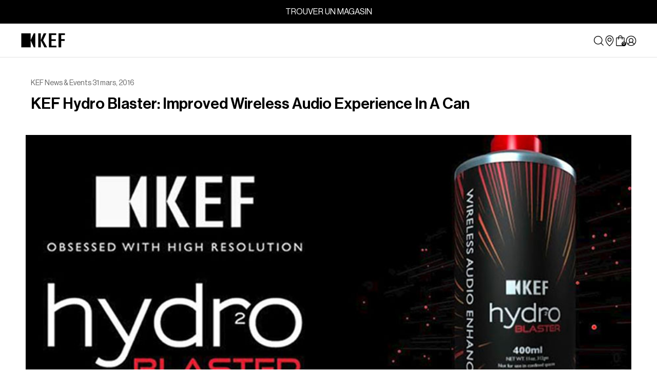

--- FILE ---
content_type: text/html; charset=utf-8
request_url: https://ca.kef.com/apps/reviews/articles?url=https:/ca.kef.com/fr/blogs/news/kef-hydro-blaster-improved-wireless-audio-experience-in-a-can
body_size: 231
content:
[  { "@context":"http://schema.org", "@type":"BlogPosting", "@id": "https://ca.kef.com/blogs/news/kef-hydro-blaster-improved-wireless-audio-experience-in-a-can#article_sp_schemaplus",   "author":   { "@type": "Person",   "name": "KEF US",  "description": null, "email": null,      "url": "https:\/\/ca.kef.com\/search?type=article\u0026q=KEF+US"  }  ,   "creator":   { "@type": "Person",   "name": "KEF US",  "description": null, "email": null,      "url": "https:\/\/ca.kef.com\/search?type=article\u0026q=KEF+US"  }  ,  "articleBody": "", "comment": [  ], "commentCount": " 0", "dateCreated":"2022-10-19T03:11:07Z", "dateModified":"2022-10-19T22:14:18Z", "datePublished":"2016-03-31T11:00:00Z",  "description":"KEF's Hydro-Blaster: Audiophile In A Can ",  "headline":"KEF Hydro Blaster: Improved Wireless Audio Experience In A Can",  "image": { "@type":"ImageObject", "width":"950", "height":"500",  "url":"https://ca.kef.com/cdn/shop/articles/c964046053c77bd12e2f41b859216504.jpg?v=1666163472&width=500"  },  "keywords": [  "KEF News \u0026 Events"   ], "mainEntityOfPage": { "@type": "WebPage", "@id": "https://ca.kef.com/blogs/news/kef-hydro-blaster-improved-wireless-audio-experience-in-a-can#webpage_sp_schemaplus" }, "publisher": { "@type": "Organization",  "logo": { "@type": "ImageObject", "name": "KEF CA Logo Schema by SchemaPlus",  "url": "https://ca.kef.com/cdn/shop/files/KEF_blk_Logo_80_256x256_f35318bc-7a21-4044-8d7e-1cfde3f68058.webp?v=1657077034&width=100"  },  "name": "KEF CA" },   "thumbnailUrl": "https://ca.kef.com/cdn/shop/articles/c964046053c77bd12e2f41b859216504.jpg?v=1666163472&width=200",   "url":"https://ca.kef.com/fr/blogs/news/kef-hydro-blaster-improved-wireless-audio-experience-in-a-can" }      ,{ "@context": "http://schema.org", "@type": "BreadcrumbList", "name": "KEF CA Breadcrumbs Schema by SchemaPlus", "itemListElement": [ { "@type": "ListItem", "position": 1, "item": { "@id": "https://ca.kef.com/blogs/news", "name": "News" } }, { "@type": "ListItem", "position": 2, "item": { "@id": "https://ca.kef.com/blogs/news/kef-hydro-blaster-improved-wireless-audio-experience-in-a-can", "name": "KEF Hydro Blaster: Improved Wireless Audio Experience In A Can" } } ] }  ]

--- FILE ---
content_type: text/css
request_url: https://ca.kef.com/cdn/shop/t/30/assets/article.css?v=144092345816120580901732505610
body_size: -542
content:
#shopify-section-article-content,.kef-article-header{padding-top:40px;padding-bottom:40px}.kef-article-header .article-meta{color:#666;font-size:14px;line-height:20px;margin:0 0 10px}.kef-article-header .article-meta:last-child{margin-bottom:0}.kef-article-header .estimated-read-time{font-size:14px;line-height:20px}
/*# sourceMappingURL=/cdn/shop/t/30/assets/article.css.map?v=144092345816120580901732505610 */


--- FILE ---
content_type: text/css
request_url: https://ca.kef.com/cdn/shop/t/30/assets/article-partnership.css?v=169237592858855205601732505617
body_size: -37
content:
body.article-blog-partnership .kef-article-header{padding:40px 20px}body.article-blog-partnership .kef-article-header>div{display:flex;flex-direction:column;gap:10px;padding:0}body.article-blog-partnership .breadcrumbs>div{padding:0!important}body.article-blog-partnership .breadcrumbs a,body.article-blog-partnership .breadcrumbs span{font-size:14px;line-height:22px;font-weight:400;color:#969696}body.article-blog-partnership .breadcrumbs a+a:after,body.article-blog-partnership .breadcrumbs a+span:after{border-top-color:#969696;border-left-color:#969696;top:8px!important}body.article-blog-partnership .breadcrumbs a:hover,body.article-blog-partnership .breadcrumbs span{color:#363636}body.article-blog-partnership h1{font-size:28px;line-height:34px;font-weight:600;color:#000;margin:0}body.article-blog-partnership .blog__meta>a{font-size:14px;line-height:22px;font-weight:400;color:#666}body.article-blog-partnership .blog__meta>a:hover{color:#000}.article-wrapper{padding:0 20px;line-height:1.5;color:#333}@media (min-width: 768px) and (max-width: 991px){.article-wrapper .show-dt,.article-wrapper .show-mb{display:none!important}}@media (min-width: 992px){.article-wrapper .show-tb,.article-wrapper .show-mb{display:none!important}}.article-container{max-width:1180px;margin-left:auto;margin-right:auto}.article-related-articles{margin:0 0 80px}.article-related-articles h2{font-size:28px;line-height:34px;font-weight:600;color:#1f1e1e}.article-related-articles-container{display:flex;gap:8px}.article-related-articles .blog-article{flex:0 0 50%}.article-related-articles .post-partnership-title{display:block}@media (max-width: 1023px){.article-related-articles{margin:0 0 60px}.article-related-articles h2{font-size:24px;line-height:32px}.article-related-articles .post-partnership-excerpt{display:none}}@media (max-width: 767px){.article-related-articles{margin:0 0 40px}.article-related-articles h2{font-size:21px;line-height:29px}}@media (max-width: 575px){.article-related-articles-container{gap:40px;flex-direction:column}.article-related-articles .blog-article{flex:0 0 100%}}@media (min-width: 1024px){.article-related-articles .post-partnership{grid-template-columns:50% 50%;grid-template-areas:"img text";transition:all .8s;height:100%}.article-related-articles .post-partnership:hover{grid-template-columns:33.33% 66.67%}.article-related-articles .post-partnership:hover .post-partnership-content{border-right-color:#e2e2e2}.article-related-articles .post-partnership:hover .post-partnership-excerpt{display:block}.article-related-articles .post-partnership:hover .post-partnership-cta{margin-top:14px;opacity:1;max-height:50px;pointer-events:all}.article-related-articles .post-partnership-img{grid-area:img;height:100%}.article-related-articles .post-partnership-img a{height:205px}.article-related-articles .post-partnership-content{grid-area:text;padding:14px 20px;margin-top:0}.article-related-articles .post-partnership-content-text{gap:8px}.article-related-articles .post-partnership-excerpt{max-height:100%;opacity:1;display:-webkit-box;-webkit-line-clamp:5;-webkit-box-orient:vertical;overflow:hidden}.article-related-articles .post-partnership-cta{transition:all .8s;opacity:0;max-height:0;pointer-events:none}}
/*# sourceMappingURL=/cdn/shop/t/30/assets/article-partnership.css.map?v=169237592858855205601732505617 */


--- FILE ---
content_type: text/css
request_url: https://ca.kef.com/cdn/shop/t/30/assets/article-partnership-card.css?v=60452800520291282131732505610
body_size: -252
content:
.post-partnership{display:grid;grid-template-areas:"here"}.post-partnership-img{grid-area:here;height:205px;transition:all .8s}.post-partnership-img a{display:block;height:100%}.post-partnership-img img{display:block;width:100%;height:100%;object-fit:cover;object-position:center}.post-partnership-content{grid-area:here;border:1px solid transparent;transition:all .8s;position:relative;z-index:1;margin-top:213px;background:#fff}.post-partnership-content-text{display:flex;flex-direction:column;gap:4px}.post-partnership-tags{transition:all .3s}.article-tag-item a{font-size:14px;line-height:1.5;color:#666}.post-partnership-title{transition:all .3s;display:-webkit-box;-webkit-line-clamp:2;-webkit-box-orient:vertical;overflow:hidden}.post-partnership-title h3{font-size:18px;line-height:1.5;font-weight:600}.post-partnership-title a{color:#000;text-decoration:none}.post-partnership-excerpt{font-size:14px;line-height:1.5;color:#666;transition:all .8s;opacity:0;display:-webkit-box;-webkit-line-clamp:5;-webkit-box-orient:vertical;overflow:hidden;pointer-events:none}.post-partnership-cta{margin:0;transition:all .8s;opacity:0;pointer-events:none}@media (max-width: 1023px){.post-partnership-title{-webkit-line-clamp:1}}@media (max-width: 575px){.post-partnership{display:flex;flex-direction:column;gap:8px}.post-partnership-img{height:214px}.post-partnership-title{display:block}.post-partnership-content{margin-top:0}}@media (min-width: 576px){.post-partnership-hover .post-partnership-cta{margin:14px 0 0}.post-partnership-hover:hover .post-partnership-content{border-left-color:#e2e2e2;padding:14px;margin:0;background:#fff}.post-partnership-hover:hover .post-partnership-excerpt,.post-partnership-hover:hover .post-partnership-cta{opacity:1;pointer-events:all}}
/*# sourceMappingURL=/cdn/shop/t/30/assets/article-partnership-card.css.map?v=60452800520291282131732505610 */


--- FILE ---
content_type: text/css
request_url: https://tags.srv.stackadapt.com/sa.css
body_size: -11
content:
:root {
    --sa-uid: '0-c1e6333b-afe9-51c1-4555-85776c9f0142';
}

--- FILE ---
content_type: text/javascript
request_url: https://ca.kef.com/cdn/shop/t/30/assets/minicart-v3.js?v=104279305118148574901748499985
body_size: 369
content:
var minicart_v3={texts:general.decodeLocale(window.kef.minicart.texts),init:()=>{if(window.kef.minicart.enable==!1)return;const header_el=$(".shopify-section-header-v3"),minicart_el=$(".shopify-section-minicart-v3"),body=$("body");header_el.on("click",".header-action-cart",function(e){}),minicart_el.on("click",".minicart-btn-close",function(){minicart_v3.close()}),body.on("click",function(e){e.target.nodeName=="BODY"&&$(e.target).hasClass("minicart-active")&&(minicart_v3.close(),e.preventDefault())}).on("click",".minicart-item-remove",function(e){e.preventDefault();var item=$(this).parents(".minicart-item"),data={};data.id=item.attr("data-id"),data.quantity=0,item.fadeOut("slow",function(){item.remove()}),cart_fn.change(data).done(function(cart){minicart_v3.updateTitle(cart,"remove"),$(".shopify-section-minicart-v3").trigger({type:"remove_from_cart",datalayer:item.attr("data-datalayer"),cart})})})},open:()=>{window.kef.minicart.enable!=!1&&($(".minicart").addClass("active"),global_fn.overlay.set("add","minicart-active"),$(document).trigger({type:"minicart_open"}))},close:()=>{window.kef.minicart.enable!=!1&&($(".minicart").removeClass("active"),global_fn.overlay.set("remove","minicart-active"),$(document).trigger({type:"minicart_close"}))},update:cart=>{var cart_item_count_total=cart.item_count;if($(".minicart-disclaimer-items .minicart-disclaimer-text").html(""),$(".header-icon-cart-total-items").html(cart_item_count_total),cart_item_count_total>0){$(".minicart-container").addClass("has-items").scrollTop(0);for(var cart_item_txts=[],cart_disclaimer_txts=[],hb_tpl=$("#minicart-item-hb"),i=0;i<cart.items.length;i++){var cart_item=cart.items[i];cart_item.final_line_price_display=Shopify.formatMoney(cart_item.final_line_price,window.money_format);var tpl=Handlebars.compile(hb_tpl.html());cart_item_txts.push(tpl({item:cart_item,texts:minicart_v3.texts,close_button:window.kef.minicart.close_button})),cart_item.properties!=null&&cart_item.properties.hasOwnProperty("note")&&cart_item.properties.note!=""&&cart_disclaimer_txts.push(cart_item.properties.note.replace("This product",cart_item.product_title))}cart_item_txts.length>0&&$(".minicart-items").html(cart_item_txts.join("")),cart_disclaimer_txts.length>0&&($(".minicart-disclaimer-items .minicart-disclaimer-text").html(`
          ${window.kef.minicart.please_note_that}<br>
          ${cart_disclaimer_txts.join("<br>")}
        `),$(".minicart-disclaimer-items").removeClass("hide")),$(".minicart-disclaimer-default").removeClass("hide"),$(".minicart-quicklinks").addClass("hide"),$(".minicart-payment-gateway").removeClass("hide"),$(".minicart-footer").removeClass("hide"),$(".minicart-product-recommendation").removeClass("hide")}else $(".minicart-container").removeClass("has-items"),$(".minicart-items").html("").empty(),$(".minicart-disclaimer-items").addClass("hide"),$(".minicart-disclaimer-default").addClass("hide"),$(".minicart-quicklinks").removeClass("hide"),$(".minicart-payment-gateway").addClass("hide"),$(".minicart-footer").addClass("hide"),$(".minicart-product-recommendation").addClass("hide");$(document).trigger({type:"minicart_update"})},updateTitle:(cart,action="")=>{var cart_item_count_total=cart.item_count,minicart_title_text="",minicart_title_count="";action=="add"?minicart_title_text=minicart_v3.texts.titles.add_to_cart_title:cart_item_count_total==0?minicart_title_text=minicart_v3.texts.titles.empty_cart_title:(minicart_title_text=minicart_v3.texts.titles.default_title,cart_item_count_total==0?minicart_title_count=`${cart_item_count_total} ${minicart_v3.texts.item_count.zero}`:cart_item_count_total==1?minicart_title_count=`${cart_item_count_total} ${minicart_v3.texts.item_count.one}`:minicart_title_count=`${cart_item_count_total} ${minicart_v3.texts.item_count.other}`),$(".minicart-title-text").html(minicart_title_text),$(".minicart-count").html(minicart_title_count)},showError:msg=>{$(".minicart-error-message").html(msg),setTimeout(minicart_v3.clearError,8e3)},clearError:()=>{$(".minicart-error-message").html("")}};$(function(){minicart_v3.init()});
//# sourceMappingURL=/cdn/shop/t/30/assets/minicart-v3.js.map?v=104279305118148574901748499985


--- FILE ---
content_type: text/javascript
request_url: https://ca.kef.com/cdn/shop/t/30/assets/theme-v3.js?v=123493746816115621091762737748
body_size: 10912
content:
const theme_menu={els:[],data:{},init:()=>{if(theme_menu.els=$("div[data-theme-menu-id]"),theme_menu.els.length==0)return;let menu_data=!1,menu_flag=!1;typeof Storage<"u"&&(menu_data=localStorage.getItem("theme-menu")||!1,menu_flag=localStorage.getItem(window.kef.theme_menu.data_url)||!1),menu_data=!1,menu_flag=!1,menu_flag!==!1&&menu_data!==!1?(theme_menu.data=JSON.parse(menu_data),theme_menu.initEl()):(localStorage.removeItem("theme-menu"),$.ajax({url:window.kef.theme_menu.data_url}).done((data,status,xhr)=>{localStorage.setItem(window.kef.theme_menu.data_url,!0),localStorage.setItem("theme-menu",JSON.stringify(data)),theme_menu.data=data,theme_menu.initEl()}).fail((xhr,status,err)=>{}).always((data,status,xhr)=>{}))},initEl:()=>{let el=null,id2="",ids=[],tpl=null,fn="",hb_tpl=null,hb_data={};theme_menu.els.each((i2,e)=>{if(el=$(e),id2=el.data("theme-menu-id"),fn=el.data("theme-menu-fn"),locale_key=el.data("theme-menu-locale"),hb_tpl=$(`#theme-menu-${fn}-hb`),hb_data=theme_menu.data[id2],typeof hb_data>"u"||hb_tpl.length==0)return;fn=="header"?(Handlebars.registerPartial("theme_header_megamenu_shop",$("#theme-header-megamenu-shop-hb").html()),Handlebars.registerPartial("theme_header_megamenu_about",$("#theme-header-megamenu-about-hb").html()),Handlebars.registerPartial("theme_header_megamenu_highlight",$("#theme-header-megamenu-highlight-hb").html()),hb_data.settings.shop_menu_compact=!1,hb_data.menu[0].submenu.filter(item=>item.active).length>10&&(hb_data.settings.shop_menu_compact=!0)):fn=="drawer"&&(Handlebars.registerPartial("theme_drawer_megamenu_shop",$("#theme-drawer-megamenu-shop-hb").html()),Handlebars.registerPartial("theme_drawer_megamenu_about",$("#theme-drawer-megamenu-about-hb").html()),Handlebars.registerPartial("theme_drawer_megamenu_highlight",$("#theme-drawer-megamenu-highlight-hb").html())),theme_menu.helper.data=hb_data,ids.indexOf(id2)<0&&(hb_data=theme_menu.helper.setRecursiveData(hb_data,"menu",id2),ids.push(id2)),hb_data=Object.assign(hb_data,{texts:general.decodeLocale(window.kef.theme_menu.texts[locale_key]),arrow_icon:window.kef.theme_menu.arrow_icon,plus_icon:window.kef.theme_menu.plus_icon,close_button:window.kef.theme_menu.close_button,aria_texts:general.decodeLocale(window.kef.assets.aria.texts)}),tpl=Handlebars.compile(hb_tpl.html()),el.html(tpl(hb_data)),fn=`init_menu_${fn}`,typeof theme_menu[fn]=="function"&&theme_menu[fn](),$("a",el).each(function(){var href=$(this).attr("href");href=="/account"?$(this).attr("href",global_fn.getSsoLink("login")):href=="/account/register"&&$(this).attr("href",global_fn.getSsoLink("register"))});let locale_url=Shopify.routes.root.slice(0,-1);$("a",el).each(function(){var href=$(this).attr("href");typeof href<"u"&&href.indexOf("/")==0&&href.indexOf(locale_url)<0&&(href.indexOf("#")==0||href.indexOf("//")==0||$(this).attr("href",locale_url+href))})})},init_menu_header:()=>{const el=$(".shopify-section-header-v3"),body=$("body");$(window).on("resize",setHeaderMegamenu),setHeaderMegamenu();function setHeaderMegamenu(){var h=$(window).height()-$(".shopify-section-header-announcement").outerHeight()-$(".shopify-section-header-v3").outerHeight();h>690&&(h=690),$(".header-megamenu").css({maxHeight:h});var hh=h-80-45;hh>560&&(hh=560),$(".header-megamenu-shop-products-wrapper").css({maxHeight:hh})}body.on("click",function(e){e.target.nodeName=="BODY"&&$(e.target).hasClass("header-menu-hover-active")&&($(".header-menu-item.active").removeClass("active"),global_fn.overlay.set("remove","header-menu-hover-active"),e.preventDefault())}),el.on("click",".header-menu a",function(e){$(this).attr("href")=="#"&&e.preventDefault()}).on("click",".header-menu-item",function(e){if($(e.target).parents(".header-megamenu-close").length==0&&$(e.target).parents(".header-menu-item").length==1){let _t=$(this);_t.toggleClass("active").siblings().removeClass("active"),$(this).hasClass("active")?global_fn.overlay.set("add","header-menu-hover-active"):global_fn.overlay.set("remove","header-menu-hover-active"),$(".header-megamenu-highlight-menu video",_t).each(function(){$(this).get(0).play()})}}).on("click",".header-megamenu-close",function(){$(".header-menu-item.active").removeClass("active"),global_fn.overlay.set("remove","header-menu-hover-active")}).on("mouseenter",".header-megamenu-shop-submenu .header-megamenu-submenu-item, .header-megamenu-shop-products-menu-item",function(){let _t=$(this),_r=_t.parents(".header-megamenu-shop-menu"),menu_id=_t.data("menu");_t.addClass("active");let menu_products=$(`.header-megamenu-shop-products[data-menu="${menu_id}"]`,_r);menu_products.length==1&&menu_products.addClass("active");let menu_lifestyle=$(`.header-megamenu-lifestyle[data-menu="${menu_id}"]`,_r);if(menu_lifestyle.length==1){menu_lifestyle.addClass("active").siblings().removeClass("active");let menu_lifestyle_video=$("video",menu_lifestyle);menu_lifestyle_video.length==1&&menu_lifestyle_video.is(":visible")&&menu_lifestyle_video.get(0).play()}_t.hasClass("has-products")?(_t.siblings().removeClass("active"),menu_products.length==1&&menu_products.siblings().removeClass("active")):_t.siblings(":not(.has-products)").removeClass("active");let submenu=_r.find(".col-header-megamenu-shop-products");if(menu_products.length==1){let h=$(".header-megamenu-shop-products",menu_products).height();submenu.css({height:h})}}).on("mouseenter",".header-megamenu-about-menu .header-megamenu-submenu-item",function(){let _t=$(this),_r=_t.parents(".header-megamenu-about-menu"),menu_id=_t.data("menu");_t.addClass("active").siblings().removeClass("active");let menu_lifestyle=$(`.header-megamenu-lifestyle[data-menu="${menu_id}"]`,_r);if(menu_lifestyle.length==1){menu_lifestyle.addClass("active").siblings().removeClass("active");let menu_lifestyle_video=$("video",menu_lifestyle);menu_lifestyle_video.length==1&&menu_lifestyle_video.is(":visible")&&menu_lifestyle_video.get(0).play()}}),$(".header-menu-item-wrapper",el).attr("tabindex",0),$(".header-megamenu a",el).attr("tabindex",-1),body.on("keydown",function(e){let _t=$(e.target);switch(e.key){case"ArrowRight":if(_t.hasClass("header-menu-item-wrapper")){e.preventDefault();const $menuItems=$(".header-menu-item-wrapper"),next=($menuItems.index(_t)+1)%$menuItems.length;$menuItems.eq(next).focus()}else if(_t.hasClass("header-megamenu-submenu-item")){e.preventDefault();const $firstProductLink=$(".header-megamenu-shop-products.active").find("a").first();$firstProductLink.length&&$firstProductLink.focus()}else if(_t.closest(".header-megamenu-shop-products").length){e.preventDefault();const $items2=$(".header-megamenu-shop-products.active a"),next=($items2.index(_t)+1)%$items2.length;$items2.eq(next).focus()}break;case"ArrowLeft":if(_t.hasClass("header-menu-item-wrapper")){e.preventDefault();const $menuItems=$(".header-menu-item-wrapper"),prev=($menuItems.index(_t)-1+$menuItems.length)%$menuItems.length;$menuItems.eq(prev).focus()}else if(_t.closest(".header-megamenu-shop-products").length){e.preventDefault();const $items2=$(".header-megamenu-shop-products.active a"),index=$items2.index(_t);index===0?$(".header-megamenu-submenu-item.active").focus():$items2.eq((index-1+$items2.length)%$items2.length).focus()}break;case"ArrowDown":if(e.preventDefault(),_t.hasClass("header-menu-item-wrapper.header-menu-main-shop")){const $submenuFirst=$(".header-megamenu-submenu-item:visible[href]").first();$submenuFirst.length&&$submenuFirst.focus();break}let $items;if(_t.hasClass("header-megamenu-submenu-item"))$items=$(".header-megamenu-submenu-item").filter(":visible[href]");else if(_t.closest(".header-megamenu-shop-products").length)$items=$(".header-megamenu-shop-products.active a").filter(":visible[href]");else return;$items.attr("tabindex","0");const downIndex=$items.index(_t);if(downIndex===-1)return;const nextDownIndex=(downIndex+1)%$items.length;$items.eq(nextDownIndex).focus();break;case"ArrowUp":if(e.preventDefault(),_t.closest(".header-megamenu-shop-cta-wrapper").length){$(".header-menu-item-wrapper.header-menu-main-shop").focus();break}let $upItems;if(_t.hasClass("header-megamenu-submenu-item"))$upItems=$(".header-megamenu-submenu-item").filter(":visible[href]");else if(_t.closest(".header-megamenu-shop-products").length)$upItems=$(".header-megamenu-shop-products.active a").filter(":visible[href]");else return;$upItems.attr("tabindex","0");const upIndex=$upItems.index(_t);if(upIndex===-1)return;const prevUpIndex=(upIndex-1+$upItems.length)%$upItems.length;$upItems.eq(prevUpIndex).focus();break;case"Enter":if(_t.hasClass("header-menu-item-wrapper"))setTimeout(()=>{const parentMenu=_t.parent(".header-menu-item");parentMenu.hasClass("active")?(parentMenu.find(".header-megamenu a").attr("tabindex",0),parentMenu.siblings().find(".header-megamenu a").attr("tabindex",-1),setScrollElementTabIndex()):parentMenu.find(".header-megamenu a").attr("tabindex",-1)},100);else if(_t.hasClass("header-megamenu-submenu-item")){let _r=_t.parents(".header-megamenu-shop-menu"),menu_id=_t.data("menu");_t.hasClass("has-products")&&e.preventDefault(),$(".header-megamenu-submenu-item").removeClass("active"),_t.addClass("active");let menu_products=$(`.header-megamenu-shop-products[data-menu="${menu_id}"]`,_r);menu_products.length==1&&menu_products.addClass("active");let menu_lifestyle=$(`.header-megamenu-lifestyle[data-menu="${menu_id}"]`,_r);if(menu_lifestyle.length==1){menu_lifestyle.addClass("active").siblings().removeClass("active");let menu_lifestyle_video=$("video",menu_lifestyle);menu_lifestyle_video.length==1&&menu_lifestyle_video.is(":visible")&&menu_lifestyle_video.get(0).play()}_t.hasClass("has-products")?(_t.siblings().removeClass("active"),menu_products.length==1&&menu_products.siblings().removeClass("active")):_t.siblings(":not(.has-products)").removeClass("active");let submenu=_r.find(".col-header-megamenu-shop-products");if(menu_products.length==1){let h=$(".header-megamenu-shop-products",menu_products).height();submenu.css({height:h})}}break}}),setScrollElementTabIndex(),$(window).on("resize",function(){setScrollElementTabIndex()});function setScrollElementTabIndex(){$(".header-megamenu-shop-products-wrapper",el).each(function(){var _t=$(this);_t.get(0).scrollHeight>_t.get(0).clientHeight?_t.attr("tabindex",0):_t.attr("tabindex",-1)})}},init_menu_drawer:()=>{const el=$(".shopify-section-drawer-v3"),body=$("body");var scroll_top=0;el.on("click",".drawer-menu a",function(e){$(this).attr("href")=="#"&&e.preventDefault()}).on("click",'.drawer-menu-item.has-submenu[data-mode="dropdown"] > .menu-link',function(e){$(this).parent().toggleClass("active").siblings().removeClass("active"),e.preventDefault()}).on("click",'span.drawer-megamenu-submenu-item[data-mode="dropdown"]',function(e){$(this).toggleClass("active"),e.preventDefault()}).on("click",'a.drawer-megamenu-submenu-item[data-mode="dropdown"] > .svg',function(e){$(this).parent().toggleClass("active"),e.preventDefault()}).on("click",'.drawer-megamenu-submenu-item[data-mode="slide"]',function(e){let _t=$(this),_r=_t.parents(".drawer-megamenu"),_s=_t.parents(".drawer-megamenu-slide"),_c=_t.parents(".drawer-container"),menu_id=_t.data("menu"),submenu=$(`.drawer-megamenu-submenu-wrapper[data-menu="${menu_id}"]`,_r);submenu.length==1&&(submenu.addClass("active"),_t.addClass("active"),_s.removeClass("active").next().addClass("active"),scroll_top=_c.scrollTop(),_c.addClass("active").scrollTop(0)),e.preventDefault()}).on("click",".drawer-megamenu-slide-back-btn",function(e){let _t=$(this),_r=_t.parents(".drawer-megamenu"),_s=_t.parents(".drawer-megamenu-slide"),_c=_t.parents(".drawer-container");_t.parents(".drawer-megamenu-submenu-wrapper").removeClass("active"),_r.prev().removeClass("active"),_s.removeClass("active").prev().addClass("active"),_c.removeClass("active").scrollTop(scroll_top)})},init_menu_footer:()=>{const el=$(".shopify-section-footer-v3");$("body").on("click",function(e){$(e.target).hasClass("social-brand-wechat-toggle")||$(".social-brand-wechat-toggle").removeClass("active")}),el.on("click",".footer-social-channels .social-brand-wechat-toggle",function(e){$(this).toggleClass("active")})},helper:{data:{},media_ext:{image:[".jpg",".jpeg",".gif",".png"],video:[".mp4"]},checkMediaExt:(data,exts)=>exts.filter(ext=>data.indexOf(ext)>=0).length>0,setHasLink:data=>(data.has_link=data.hasOwnProperty("link")&&data.link!=""&&data.link!="javascript:void(0);"&&data.link!="#",data),setHasSubmenu:data=>(data.has_submenu=data.hasOwnProperty("submenu")&&data.submenu.length>0,data),setLifestyleData:(data,parent_data)=>(data.hasOwnProperty("lifestyle")&&(data.has_lifestyle_media=data.lifestyle.media_dt!="",data.is_lifestyle_image=theme_menu.helper.checkMediaExt(data.lifestyle.media_dt,theme_menu.helper.media_ext.image),data.is_lifestyle_video=theme_menu.helper.checkMediaExt(data.lifestyle.media_dt,theme_menu.helper.media_ext.video),data.lifestyle.media_tb=data.lifestyle.media_tb||data.lifestyle.media_dt,data.lifestyle.media_mb=data.lifestyle.media_mb||data.lifestyle.media_tb,data.lifestyle.media_dt=data.lifestyle.media_dt!=""?window.kef.theme_menu.asset_url+data.lifestyle.media_dt:"",data.lifestyle.media_tb=data.lifestyle.media_tb!=""?window.kef.theme_menu.asset_url+data.lifestyle.media_tb:"",data.lifestyle.media_mb=data.lifestyle.media_mb!=""?window.kef.theme_menu.asset_url+data.lifestyle.media_mb:"",parent_data.hasOwnProperty("lifestyle")&&data.lifestyle.media_alt_text==""&&parent_data.lifestyle.hasOwnProperty("media_alt_text")&&parent_data.lifestyle.media_alt_text!=""&&(data.lifestyle.media_alt_text=parent_data.lifestyle.media_alt_text)),data),setImageData:data=>(data.hasOwnProperty("media_dt")&&(data.has_media=data.media_dt!="",data.media_tb=data.media_tb||data.media_dt,data.media_mb=data.media_mb||data.media_tb,data.media_dt=data.media_dt!=""?window.kef.theme_menu.asset_url+data.media_dt:"",data.media_tb=data.media_tb!=""?window.kef.theme_menu.asset_url+data.media_tb:"",data.media_mb=data.media_mb!=""?window.kef.theme_menu.asset_url+data.media_mb:""),data),setLabelData:data=>(data.hasOwnProperty("label")&&(data.has_label=data.label!=""),data),setDrawerData:data=>{if(data.hasOwnProperty("drawer_mode")){if(data.drawer_mode=="")return data}else return data;return data.is_drawer_slide=data.drawer_mode=="slide",data.is_drawer_dropdown=data.drawer_mode=="dropdown",data},setMenuType:(data,key,id2)=>(data.hasOwnProperty("type")&&(id2=="header"&&key=="menu"?(data.is_shop_menu=data.type=="shop",data.is_about_menu=data.type=="about",data.is_highlight_menu=data.type=="highlight"):id2=="header"&&key=="submenu"&&(data.is_products_menu=data.type=="products",data.is_divider_menu=data.type=="divider",data.is_highlight_menu=data.type=="highlight",data.is_list_menu=data.type=="list")),data),setRecursiveData:(data,key,id2)=>{for(const i2 in data[key]){let data_tmp=data[key][i2];data[key][i2]=theme_menu.helper.setHasLink(data_tmp),data[key][i2]=theme_menu.helper.setHasSubmenu(data_tmp),data[key][i2]=theme_menu.helper.setLifestyleData(data_tmp,data),data[key][i2]=theme_menu.helper.setImageData(data_tmp),data[key][i2]=theme_menu.helper.setLabelData(data_tmp),data[key][i2]=theme_menu.helper.setDrawerData(data_tmp),data[key][i2]=theme_menu.helper.setMenuType(data_tmp,key,id2),data[key][i2].hasOwnProperty("submenu")&&(data[key][i2]=theme_menu.helper.setRecursiveData(data[key][i2],"submenu",id2))}return data}}},hb={initHelper:()=>{Handlebars.registerHelper("slug",(...str)=>{let options=str.pop(),slug_str=String(str.join(" ")).trim().toLowerCase().replace(/<[^>]*>?/gm,"").replace(/[^\w ]+/g,"").replace(/ +/g,"-");return slug_str!=""&&(slug_str=String(str.join(" ")).trim().toLowerCase().replace(/ +/g,"-")),slug_str}),Handlebars.registerHelper("ifCond",(v1,operator,v2,options)=>{var flag2=!1;switch(operator){case"==":flag2=v1==v2;break;case"===":flag2=v1===v2;break;case"!=":flag2=v1!=v2;break;case"!==":flag2=v1!==v2;break;case"<":flag2=v1<v2;break;case"<=":flag2=v1<=v2;break;case">":flag2=v1>v2;break;case">=":flag2=v1>=v2;break;case"&&":flag2=v1&&v2;break;case"||":flag2=v1||v2;break;case"contains":flag2=v1.indexOf(v2)>=0;break;case"not_contains":flag2=v1.indexOf(v2)<0;break;default:flag2=!1;break}return flag2}),Handlebars.registerHelper("dataAttr",(data_attrs,options)=>{data_attrs=data_attrs||{};let data_str="";return Object.keys(data_attrs).forEach(i2=>{data_str+=` data-${i2}="${data_attrs[i2]}"`}),data_str}),Handlebars.registerHelper("default",(val,default_val,options)=>val||default_val)}},fa={hexToString:function(hex){if(!hex.match(/^[0-9a-fA-F]+$/))throw new Error("is not a hex string.");hex.length%2!==0&&(hex="0"+hex);for(var bytes=[],n=0;n<hex.length;n+=2){var code=parseInt(hex.substr(n,2),16);bytes.push(code)}return bytes},encode:function(data_signature){var signature=base64.encode(this.hexToString(data_signature));return signature}},wcag={colorContrast:{get:color=>{const rgb=wcag.colorContrast.convertColor(color),L=.2126*wcag.colorContrast.colourMod(rgb.r)+.7152*wcag.colorContrast.colourMod(rgb.g)+.0722*wcag.colorContrast.colourMod(rgb.b);return(1+.05)/(L+.05)>4.5?"#fff":"#000"},getByBackground(img_el,content_width,content_height,callback){let img_url=img_el.attr("src")||"";if(img_url==""){callback("#000");return}const img=new Image;img.crossOrigin="anonymous",img.src=img_url,img.onload=()=>{const canvas2=document.createElement("canvas"),ctx=canvas2.getContext("2d"),img_width=img.naturalWidth||img.offsetWidth||img.width,img_height=img.naturalHeight||img.offsetHeight||img.height;canvas2.width=img_width,canvas2.height=img_height,ctx.drawImage(img,0,0);const imageData=ctx.getImageData(0,0,canvas2.width,canvas2.height);let totalLuminance=0,total_pixels=imageData.data.length;total_pixels=Math.ceil(img_width*(content_height*img_width/content_width))*4;for(let i2=0;i2<total_pixels;i2+=4){const r=imageData.data[i2],g=imageData.data[i2+1],b=imageData.data[i2+2],luminance=.299*r+.587*g+.114*b;totalLuminance+=luminance||0}let averageLuminance=totalLuminance/(imageData.data.length/4);averageLuminance=totalLuminance/parseInt(total_pixels/4),callback(averageLuminance>170?"#000":"#fff")}},colourMod:colour=>{const sRGB=colour/255;let mod=Math.pow((sRGB+.055)/1.055,2.4);return sRGB<.03928&&(mod=sRGB/12.92),mod},convertColor:color=>color[0]=="#"?wcag.colorContrast.convertHex(color):wcag.colorContrast.convertRGB(color),convertRGB:rgb=>{const result=/^rgb\(?([\d]{1,3}), ([\d]{1,3}), ([\d]{1,3})\)$/i.exec(rgb);return{r:parseInt(result!=null?result[1]:0,10),g:parseInt(result!=null?result[2]:0,10),b:parseInt(result!=null?result[3]:0,10)}},convertHex:hex=>{const shorthandRegex=/^#?([a-f\d])([a-f\d])([a-f\d])$/i;hex=hex.replace(shorthandRegex,function(m,r,g,b){return r+r+g+g+b+b});const result=/^#?([a-f\d]{2})([a-f\d]{2})([a-f\d]{2})$/i.exec(hex);return result?{r:parseInt(result!=null?result[1]:0,16),g:parseInt(result!=null?result[2]:0,16),b:parseInt(result!=null?result[3]:0,16)}:null}}},global_fn={initCssVars:()=>{setTimeout(()=>{const arrs={"--header-height":$("#header").outerHeight(),"--header-announcement-height":$(".shopify-section-header-announcement").outerHeight(),"--header-v3-height":$("#header .header-wrapper").outerHeight(),"--sticky-menu-height":$(".sticky-menu-section").outerHeight()??0};Object.keys(arrs).forEach(key=>{let value=arrs[key];document.body.style.setProperty(key,`${value}px`)})},100)},initHeader:()=>{const el=$(".shopify-section-header-v3"),body=$("body");el.on("click",".header-action-search",function(){$(this).addClass("active"),$(".header-search").addClass("active"),global_fn.overlay.set("add","search-bar-active"),$(document).trigger({type:"overlay_open"})}).on("click",".header-action-search.active",function(){$(this).removeClass("active"),$(".header-search").removeClass("active"),global_fn.overlay.set("remove","search-bar-active"),$(document).trigger({type:"overlay_close"})}).on("click",".header-search .search-bar-close",function(){$(".header-action-search.active").removeClass("active"),$(".header-search").removeClass("active"),global_fn.overlay.set("remove","search-bar-active"),$(document).trigger({type:"overlay_close"})}).on("click",".header-search.active",function(e){$(e.target).hasClass("header-search")&&($(".header-action-search.active").removeClass("active"),$(".header-search").removeClass("active"),global_fn.overlay.set("remove","search-bar-active"),$(document).trigger({type:"overlay_close"}))}).on("click",".header-action-store-locator",function(e){}).on("click",".header-action-cart",function(e){}).on("click",".header-action-account",function(){$(".customer-quick-panel").addClass("active"),global_fn.overlay.set("add","customer-quick-panel-active")}).on("click",".header-action-drawer",function(){$(".drawer-mobile").toggleClass("active"),global_fn.overlay.set("toggle","drawer-mobile-active")})},initDrawer:()=>{const el=$(".shopify-section-drawer-v3"),body=$("body");el.on("click",".drawer-action-close button",function(e){$(".drawer-mobile").removeClass("active"),global_fn.overlay.set("remove","drawer-mobile-active")})},initFooter:()=>{const el=$(".shopify-section-footer-v3")},initRegionSelector:()=>{const body=$("body");body.on("click",function(e){e.target.nodeName=="BODY"&&$(e.target).hasClass("region-selector-popup-active")&&(global_fn.overlay.set("remove","region-selector-popup-active"),e.preventDefault())}),body.on("click",".region-selector button",function(){global_fn.overlay.set("add","region-selector-popup-active")}).on("click",".region-selector-popup .region-selector-close-btn",function(e){global_fn.overlay.set("remove","region-selector-popup-active")})},initLanguageSelector:()=>{if(typeof langify>"u")return;const body=$("body"),ivt=setInterval(function(){if(typeof langify.helper<"u"){clearInterval(ivt);let cur=langify.helper.getCurrentLanguage();langify.helper.getCookie("ly-lang-selected")||langify.helper.setCookie("ly-lang-selected",cur,365),$(".language-selector .language-item a").each(function(){let key=$(this).data("key").toLowerCase(),txt=$(this).text();$(this).text(window.kef.assets.language[key]||txt)}),body.on("click",".language-selector .language-item a",function(e){let key=$(this).data("key");langify.helper.setCookie("ly-lang-selected",key,365),localStorage.removeItem("theme-menu"),window.location.href=$(this).attr("href"),e.preventDefault()})}},500)},initLocalizationSelector:()=>{const body=$("body");body.on("click",function(e){e.target.nodeName=="BODY"&&$(e.target).hasClass("localization-popup-active")&&(global_fn.overlay.set("remove","localization-popup-active"),e.preventDefault())}),body.on("click",".localization-selector button",function(e){global_fn.overlay.set("add","localization-popup-active")}).on("click",".localization-popup .localization-close-btn",function(e){global_fn.overlay.set("remove","localization-popup-active")}).on("click",".localization-popup .localization-item",function(e){var iso2=$(this).attr("data-iso2"),form=$("#localization_form");$('input[name="country_code"]',form).val(iso2),form.submit(),e.preventDefault()})},getSsoLink:type=>window.kef.sso[type]||"",setScrollTo:(timeout=0,el)=>{el=el||$("body");var hash=window.location.hash.replace("#",""),anchor=$('a[name="'+hash+'"]',el);if(hash!=""&&anchor.length>0){var buffer=$("#header").outerHeight();buffer+=$('div[class*="sticky-menu-section"]').outerHeight()||0,buffer+=20,setTimeout(function(){$("html,body").stop().animate({scrollTop:anchor.offset().top-buffer},300)},timeout)}},overlay:{classnames:["header-menu-hover-active","search-bar-active","drawer-mobile-active","minicart-active","customer-quick-panel-active","region-selector-popup-active","localization-popup-active"],set:(action,class_name)=>{const body=$("body");action=="add"?(body.addClass(class_name),body.addClass("overlay-active")):action=="remove"?(body.removeClass(class_name),global_fn.overlay.toggle(!1)):action=="toggle"&&(body.toggleClass(class_name),global_fn.overlay.toggle(!0))},toggle:(is_toggle=!1)=>{const body=$("body");let flag2=!0;global_fn.overlay.classnames.forEach(classname=>{body.hasClass(classname)&&(flag2=!1)}),flag2?body.removeClass("overlay-active"):!flag2&&is_toggle&&body.toggleClass("overlay-active")}},scroll:{supportsPassive:!1,wheelOpt:!1,wheelEvent:"wheel",preventDefault:e=>{e.preventDefault()},preventDefaultForScrollKeys:e=>{var keys={37:1,38:1,39:1,40:1};if(keys[e.keyCode])return preventDefault(e),!1},init:()=>{var supportsPassive=!1;try{window.addEventListener("test",null,Object.defineProperty({},"passive",{get:function(){supportsPassive=!0}}))}catch{}var wheelOpt=supportsPassive?{passive:!1}:!1,wheelEvent="onwheel"in document.createElement("div")?"wheel":"mousewheel";global_fn.scroll.supportsPassive=supportsPassive,global_fn.scroll.wheelOpt=wheelOpt,global_fn.scroll.wheelEvent=wheelEvent},disable:()=>{window.addEventListener("DOMMouseScroll",global_fn.scroll.preventDefault,!1),window.addEventListener(global_fn.scroll.wheelEvent,global_fn.scroll.preventDefault,global_fn.scroll.wheelOpt),window.addEventListener("touchmove",global_fn.scroll.preventDefault,global_fn.scroll.wheelOpt),window.addEventListener("keydown",global_fn.scroll.preventDefaultForScrollKeys,!1)},enable:()=>{window.removeEventListener("DOMMouseScroll",global_fn.scroll.preventDefault,!1),window.removeEventListener(global_fn.scroll.wheelEvent,global_fn.scroll.preventDefault,global_fn.scroll.wheelOpt),window.removeEventListener("touchmove",global_fn.scroll.preventDefault,global_fn.scroll.wheelOpt),window.removeEventListener("keydown",global_fn.scroll.preventDefaultForScrollKeys,!1)}}},general={initHeaderScroll:function(){var H=0;$(window).on("ready load scroll",function(){var body=$("body"),header=$("#header"),footer=$("#footer"),h=$(this).scrollTop();if(h<=header.outerHeight())return body.addClass("scrolled-header"),body.removeClass("scroll-top"),body.removeClass("scroll-btm"),body.removeClass("scroll-footer"),!1;if(body.removeClass("scrolled-header"),footer.length>0){var footer_top=footer.offset().top-window.outerHeight/2;h>=footer_top?body.addClass("scroll-footer"):body.removeClass("scroll-footer")}if($("body").hasClass("template-product")){var cms=$(".product-cms-container").offset();H>h||h<=cms.top-header.outerHeight()-100?(body.addClass("scroll-top"),body.removeClass("scroll-btm")):(body.removeClass("scroll-top"),body.addClass("scroll-btm"))}else H>h?(body.addClass("scroll-top"),body.removeClass("scroll-btm")):(body.removeClass("scroll-top"),body.addClass("scroll-btm"));H=h})},initBackToTop:function(){var H=0,el=$("#back-to-top"),anchor=$('a[name="back-to-top"]');el.on("click",function(){var header=$("#header"),scrollTop=(anchor.length>0?anchor.offset().top:0)-header.outerHeight();$("html, body").stop().animate({scrollTop:scrollTop<0?0:scrollTop},300)}),$(window).scroll(onScroll),onScroll();function onScroll(){var header=$("#header"),h=$(window).scrollTop();h<=header.outerHeight()?el.removeClass("active"):el.addClass("active"),H=h}},redirectProperUrl:function(){var hash=window.location.hash;if(hash.indexOf("?")>=0){var arr=hash.split("?"),new_url=window.location.pathname+"?"+arr[1]+arr[0];window.location.href=new_url}},getUrlVars:function(search){var vars={},parts=(search||window.location.search).replace(/[?&]+([^=&]+)=([^&]*)/gi,function(m,key,value){vars[key]=value});return vars},decodeEntity:function(val){var textarea=document.createElement("textarea");return textarea.innerHTML=val,textarea.value},decodeLocale:function(json_string){return JSON.parse(general.decodeEntity(json_string).replaceAll("=>",":"))},copyText:function(val){var _t=$(this);val=val||_t.text(),copyText(val),_t.addClass("active"),setTimeout(function(){_t.removeClass("active")},3e3);function copyText(text){copyTextToClipboard(text)}function fallbackCopyTextToClipboard(text){var textArea=document.createElement("textarea");textArea.value=text,textArea.style.top="0",textArea.style.left="0",textArea.style.position="fixed",document.body.appendChild(textArea),textArea.focus(),textArea.select();try{var successful=document.execCommand("copy"),msg=successful?"successful":"unsuccessful"}catch{}document.body.removeChild(textArea)}function copyTextToClipboard(text){if(!navigator.clipboard){fallbackCopyTextToClipboard(text);return}navigator.clipboard.writeText(text).then(function(){},function(err){})}},initCmsFn:function(){$('.cms_editable_block a[href*="/products/"] img').each(function(){$(this).parent().addClass("cms-product-slide-v2-img-link").siblings('.cms_button[href*="/products/"]').addClass("cms-product-slide-v2-btn-shop").siblings('.cms_link[href*="/pages/"]').addClass("cms-product-slide-v2-btn-explore")}),$(".cms_accordion").each(function(){$(this).addClass("kef-cms-accordion"),$(".title-box",this).addClass("kef-cms-accordion-title-box"),$(".title-box .title",this).addClass("kef-cms-accordion-title"),$(".title-box .icon",this).addClass("kef-cms-accordion-title-icon"),$(".contents-box",this).addClass("kef-cms-accordion-contents-box"),$(".contents",this).addClass("kef-cms-accordion-contents")})},setEqualContentHeight:function(column_target,el_target,row_target){if(row_target=row_target||".basic_column-equal-content-height",column_target=column_target||"> .basic_column",el_target=el_target||"> div",column_target==""||el_target=="")return!1;$(row_target+" "+column_target+" "+el_target).removeAttr("style"),$(row_target).each(function(){var H=[];$(column_target,this).each(function(){$(el_target,this).each(function(i2){var this_H=H[i2]||0,h=$(this).outerHeight();h>this_H&&(this_H=h),H[i2]=this_H})}),$(column_target,this).each(function(){$(el_target,this).each(function(i2){var this_H=H[i2]||0;this_H!=0&&$(this).css({height:this_H})})})})},initCard:function(){var el=$(".kef-card");if(el.length!=0&&el.hasClass("kef-card-has-btn")&&el.hasClass("kef-card-hover")){var aria_texts=general.decodeLocale(window.kef.assets.aria.texts);$(".kef-card-has-btn.kef-card-hover .kef-card-btn").attr("aria-label",aria_texts.close),$(".kef-card-has-btn.kef-card-hover").on("click",".kef-card-btn",function(e){$(this).toggleClass("active").parents(".kef-card").toggleClass("active"),e.preventDefault()}),$(".kef-card-has-btn.kef-card-hover").on("click",".kef-card-front",function(e){$(this).parents(".kef-card").toggleClass("active"),$(this).parents(".kef-card").find(".kef-card-btn").toggleClass("active"),e.preventDefault()})}},initVideo:function(){var el=$(".kef-video");el.length!=0&&(el.hasClass("kef-video-has-btn")&&$(".kef-video-has-btn").on("click",".kef-video-btn",function(e){$(this).toggleClass("active");var video=$(this).parents(".kef-video").find("video");video.length!=0&&(video=video.get(0),video.paused?video.play():video.pause(),e.preventDefault())}),el.hasClass("kef-video-scrollplay")&&$(window).scroll(function(){var T=$(this).scrollTop(),videos=$(".kef-video");videos.each(function(i2,e){var el2=$(e),h=el2.height(),t=el2.offset().top-h/2,video=$("video",el2);video.length!=0&&(video=video.get(0),T>t&&video.paused&&$(".kef-video-btn",el2).trigger("click"))})}))},initStickyMenuSection:function(sticky_menu_id){sticky_menu_id=sticky_menu_id||'div[id*="sticky-menu"]';var sticky_menu=$(sticky_menu_id);if(sticky_menu.length!=0){var style=document.createElement("link");style.href=window.kef.assets.sticky_menu.css,style.rel="stylesheet",document.getElementsByTagName("head")[0].appendChild(style);var script=document.createElement("script");script.src=window.kef.assets.sticky_menu.js,script.type="text/javascript",document.getElementsByTagName("head")[0].appendChild(script)}},initKefSwiper:function(){var carousels=$(".kef-swiper");if(carousels.length!=0){var style=document.createElement("link");style.href=window.kef.assets.swiper.css,style.rel="stylesheet",document.getElementsByTagName("head")[0].appendChild(style);var script=document.createElement("script");script.src=window.kef.assets.swiper.js,script.type="text/javascript",document.getElementsByTagName("head")[0].appendChild(script)}},initKefTableComparison:function(){var tables=$(".kef-table-comparison");if(tables.length!=0){var style=document.createElement("link");style.href=window.kef.assets.table_comparison.css,style.rel="stylesheet",document.getElementsByTagName("head")[0].appendChild(style);var script=document.createElement("script");script.src=window.kef.assets.table_comparison.js,script.type="text/javascript",document.getElementsByTagName("head")[0].appendChild(script)}},initKefHotspots:function(){var hotspots=$(".kef-hotspots");if(hotspots.length!=0){var style=document.createElement("link");style.href=window.kef.assets.hotspots.css,style.rel="stylesheet",document.getElementsByTagName("head")[0].appendChild(style);var script=document.createElement("script");script.src=window.kef.assets.hotspots.js,script.type="text/javascript",document.getElementsByTagName("head")[0].appendChild(script)}},initKefVideoSequence:function(){var video_sequences=$(".kef-video-sequence");if(video_sequences.length!=0){var style=document.createElement("link");style.href=window.kef.assets.video_sequence.css,style.rel="stylesheet",document.getElementsByTagName("head")[0].appendChild(style);var script=document.createElement("script");script.src="https://cdn.jsdelivr.net/npm/video-worker@2/dist/video-worker.min.js",script.type="text/javascript",document.getElementsByTagName("head")[0].appendChild(script),script.onload=function(){var script2=document.createElement("script");script2.src=window.kef.assets.video_worker.js,script2.type="text/javascript",document.getElementsByTagName("head")[0].appendChild(script2),script2.onload=function(){var script3=document.createElement("script");script3.src=window.kef.assets.video_sequence.js,script3.type="text/javascript",document.getElementsByTagName("head")[0].appendChild(script3)}}}},initVideoSequence:function(video_el,scene_div_classname){if(typeof gsap>"u"||typeof ScrollTrigger>"u")return!1;gsap.registerPlugin(ScrollTrigger),ScrollTrigger.config({autoRefreshEvents:"visibilitychange,DOMContentLoaded,load,resize"});var scenes={},vid_seq_el=$(video_el);if(vid_seq_el.length==0)return;var scale=1;vid_seq_el.each(function(i2,el){canvas=document.createElement("canvas"),canvas.width=document.documentElement.clientWidth*scale,canvas.height=window.innerHeight*scale,context=canvas.getContext("2d"),context.imageSmoothingEnabled=!0,context.imageSmoothingQuality="high",scale>1&&context.scale(scale,scale);var el=$(this),container=el.parents(scene_div_classname),container_id=container.attr("id"),data={totalFrame:el.data("total-frame"),totalFramePerSecond:el.data("total-frame-per-second")||30,dataFolder:el.data("folder"),dataFolderTb:el.data("folder-tb"),dataFolderMb:el.data("folder-mb"),dataFilename:el.data("filename"),dataSequencePad:el.data("sq-pad")},img=new Image;img.src=getImg(0,data,getSize());var scene={frame:0,id:container_id,container,canvas,context,images:[img],current_img:img,data,is_fullwidth:typeof el.data("fullwidth")<"u"?el.data("fullwidth"):!0,is_fullheight:typeof el.data("fullheight")<"u"?el.data("fullheight"):!0,is_scroll_fullheight:typeof el.data("scroll-fullheight")<"u"?el.data("scroll-fullheight"):!0};scenes[container_id]=scene,img.onload=render(scene,!0),container.prepend(canvas),$(this).parent().remove()}),$(window).on("resize",function(){render()}).on("load",function(){initCanvas(),setTimeout(function(){$("#header").offset().top>0&&($("body, html").scrollTop(0),ScrollTrigger.refresh())},100)}).on("scroll",function(){});function initCanvas(){$.each(scenes,function(i2,scene){$(".aos-element",scene.container).each(function(){var target=this,start=scene.is_fullwidth?"center 50%":"bottom bottom",end=scene.is_fullwidth?"bottom top":"top top";gsap.timeline({scrollTrigger:{trigger:target,markers:!1,scrub:!0,pin:!1,start,end}}).fromTo(target,{y:25},{y:-25}).from(target,{opacity:0,duration:.2},0).to(target,{opacity:0,duration:.2},.8)})});var size=getSize();gsap.utils.toArray(scene_div_classname).forEach(function(el,idx){var scene=scenes[$(el).attr("id")];if(!(typeof scene>"u")){for(var i2=1;i2<scene.data.totalFrame;i2++){var img=new Image;img.src=getImg(i2,scene.data,size),scene.images.push(img)}var scrollTriggerParams={trigger:"#"+scene.id,scrub:.5};size=="mb"?scene.is_scroll_fullheight?(scrollTriggerParams.start="top 20%",scrollTriggerParams.end="bottom 50%"):(scrollTriggerParams.start="bottom 130%",scrollTriggerParams.end="top top"):scene.is_scroll_fullheight?(scrollTriggerParams.start="top top",scrollTriggerParams.end="bottom center"):(scrollTriggerParams.start="bottom 120%",scrollTriggerParams.end="top top"),scene.gsap=gsap.to(scene,{frame:scene.data.totalFrame-1,snap:"frame",ease:"none",scrollTrigger:scrollTriggerParams,onUpdate:render}),scene.images[0].onload=render(scene,!0),scene.container.addClass("page-video-sequence")}})}function getImg(index,data,size){var folder=data.dataFolder;size=="mb"?folder=data.dataFolderMb:size=="tb"&&(folder=data.dataFolderTb);var filename=data.dataFilename.replace("[sq]",index.toString().padStart(data.dataSequencePad,"0"));return folder+filename}function render(scene,render_canvas){render_canvas=render_canvas||!1;var scenes_loop=typeof scene<"u"?[scene]:scenes;$.each(scenes_loop,function(i2,scene2){var context2=scene2.context,canvas2=scene2.canvas,frame=scene2.frame,images=scene2.images,img=images[frame],first_img=images[0],size=getSize(),flag_canvas=ScrollTrigger.isInViewport(canvas2,.2),flag_img=scene2.current_img.src==img.src;if(!(!flag_canvas&&!render_canvas)&&!(flag_img&&!render_canvas)){if(scenes[scene2.id].current_img=scene2.current_img=img,size=="mb"){context2.canvas.width=scene2.is_fullwidth?document.documentElement.clientWidth:img.naturalWidth;var h=img.naturalHeight/(img.naturalWidth>480?2:1),H=window.innerHeight;context2.canvas.height=scene2.is_fullheight?h>H?H:h:img.naturalHeight,context2.clearRect(0,0,canvas2.width,canvas2.height)}else if(size=="tb"){context2.canvas.width=scene2.is_fullwidth?document.documentElement.clientWidth:img.naturalWidth;var h=img.naturalHeight/1,H=window.innerHeight;context2.canvas.height=scene2.is_fullheight?h>H?H:h:img.naturalHeight,context2.canvas.height=scene2.is_fullheight?window.innerHeight:img.naturalHeight,context2.clearRect(0,0,canvas2.width,canvas2.height)}else context2.canvas.width=scene2.is_fullwidth?document.documentElement.clientWidth:img.naturalWidth,context2.canvas.height=scene2.is_fullheight?window.innerHeight:img.naturalHeight,context2.clearRect(0,0,canvas2.width,canvas2.height);var imageCoverSize=getCoverSize(img.naturalWidth,img.naturalHeight,canvas2.width,canvas2.height,.5,.5);!Number.isNaN(imageCoverSize.height)&&!Number.isNaN(imageCoverSize.offsetTop)&&context2.drawImage(img,imageCoverSize.offsetLeft,imageCoverSize.offsetTop,imageCoverSize.width,imageCoverSize.height),scene2.is_fullwidth&&render_canvas&&renderCanvas(scene2)}})}function renderCanvas(scene){var img=scene.images[0],size=getSize(),multiplier=scene.data.totalFrame/scene.data.totalFramePerSecond,canvas_height=size=="mb"||size=="tb"?img.naturalHeight/(size=="mb"&&img.naturalWidth>480?2:1)*multiplier+"px":100*multiplier+"vh";scene.container.css({height:canvas_height});var container_height=size=="mb"||size=="tb"?img.naturalHeight/(size=="mb"&&img.naturalWidth>480?2:1)+"px":"100vh";$(".aos-container",scene.container).css({height:container_height})}function getSize(){var size="dt";return document.documentElement.clientWidth<=480?size="mb":document.documentElement.clientWidth>=481&&document.documentElement.clientWidth<=850&&(size="tb"),size}},initAudioPlayer:function(video_id,video_play_id,audio_switch_id,container_id){video_id=video_id||".audio-player-video",video_play_id=video_play_id||".audio-player-video-btn",audio_switch_id=audio_switch_id||".audio-player-tracklist",container_id=container_id||".audio-player";var video=$(video_id),video_btn=$(video_play_id),audio_tracklist=$(audio_switch_id),container=$(container_id);if(video.length==0||audio_tracklist.length==0)return;var tracklist_datas=audio_tracklist.data(),tracklist_html="",divider=tracklist_datas.tracks.indexOf("|")>=0?"|":",",tracks=tracklist_datas.tracks.split(divider),labels=tracklist_datas.labels.split(divider);$.each(tracks,function(i2,track){var checked=i2==0,label=labels[i2].trim(),id2="audio-track-"+label.toLowerCase().replace(/[^\w ]+/g,"").replace(/ +/g,"-")+i2;tracklist_html+=`<div class="audio-track">
        <input type="radio" name="audio-track" value="${id2}" id="${id2}" data-file="${track}" ${checked?"checked":""}>
        <label for="${id2}">${label}</label>
      </div>`});var html=`<div>${tracklist_html}</div>`;audio_tracklist.parent().addClass("audio-player-tracklist").html(html);var video_el=$("video",video),video_url=video_el.attr("src"),video_style=video_el.attr("style");video.html(`<video src="${video_url}" style="${video_style}" disablePictureInPicture controlsList="nofullscreen" loop poster muted playsinline webkit-playsinline></video>`),video_btn.length==0&&video.append('<button type="button" class="audio-player-video-btn"></button>');var player={container:$(container_id),video:$(video_id+" video"),video_btn:$(video_play_id),audio_tracklist:$(audio_switch_id),audios:{}},dd=!1,tracks=$("input",player.audio_tracklist),total_tracks=tracks.length;tracks.each(function(){var id2=$(this).attr("id"),file=$(this).data("file");player.audios[id2]=new Howl({src:[file],preload:!0,loop:!0,volume:1,xhr:{method:"GET"},onload:function(){dd&&ddLog(id2,player.audios[id2],"loadedmetadata"),total_tracks--,total_tracks==0&&player.video_btn.show()}})});var playing=!1;$(function(){player.video_btn.on("click",function(){playing||(playAllAudio(),player.video[0].play(),player.video_btn.hide()),playing=!0}),player.video.on("click",function(){playing&&(pauseAllAudio(),player.video[0].pause(),player.video_btn.show(),playing=!1)}),tracks.on("change",updateAudio)});function updateAudio(){var checked=$("input:checked",player.audio_tracklist),seek=getVideoSeekTime();$.each(player.audios,function(id2,audio){dd&&console.log(checked.val(),id2),player.audios[id2].mute(checked.val()!=id2),player.audios[id2].seek(seek),ddLog(i,player.audios[id2],"update")})}function pauseAllAudio(){$.each(player.audios,function(id2,audio){player.audios[id2].pause(),ddLog(i,player.audios[id2],"pause")}),playing=!1}function playAllAudio(){playing||$.each(player.audios,function(id2,audio){player.audios[id2].play(),ddLog(i,player.audios[id2],"play")}),playing=!0,updateAudio()}function seekAllAudio(){var seek=getVideoSeekTime();$.each(player.audios,function(i2,audio){player.audios[id].seek(seek),ddLog(i2,player.audios[id],"seek")})}function resetAllAudio(){$.each(player.audios,function(id2,audio){player.audios[id2].stop(),player.audios[id2].seek(0),ddLog(i,player.audios[id2],"reset")})}function ddLog(key,howler_obj,log_name){dd&&console.log(`${new Date} ${key} - ${log_name} - ${howler_obj.muted} - ${howler_obj.playing()} - ${howler_obj.state()}`)}function getHowlerSeekTime(){var seek=Howler.ctx.currentTime,first_track=Object.values(player.audios)[0];return seek>first_track.duration()&&(seek=seek%first_track.duration()),seek}function getVideoSeekTime(){var seek=Math.round(player.video[0].currentTime);return seek}},initReferral:function(){if(window.kef.assets.referral.flag){var _ref="SOLREF",_discount="discount",paramString=window.location.search.split("?")[1],queryString=new URLSearchParams(paramString),ref=queryString.get(_ref),discount=queryString.get(_discount),productObj=document.getElementById("ProductJson-product-template")?JSON.parse(document.getElementById("ProductJson-product-template").innerHTML):null,cartObj=document.getElementById("CartJson-cart-template")?JSON.parse(document.getElementById("CartJson-cart-template").innerHTML):null;ref!==null&&discount!==null&&(localStorage.setItem(`${_ref}_BIND`,discount||"true"),localStorage.setItem(`${_ref}_PROD`,productObj?productObj.handle:!1)),localStorage.getItem(`${_ref}_BIND`)!==null&&ref!==null&&jQuery.post("/cart/update.js",`attributes[${_ref}]=true`),storedDiscount=localStorage.getItem(`${_ref}_BIND`),storedHandle=localStorage.getItem(`${_ref}_PROD`);var flag=!0;if((storedDiscount===null||storedDiscount==="true")&&(flag=!1),!productObj&&!cartObj&&(flag=!1),storedHandle||(flag=!1),productObj&&productObj.handle!==storedHandle&&(flag=!1),!flag)return!1;var url=`${window.kef.assets.referral.url_path}${_ref}/${storedHandle}/${window.kef.assets.referral.env_folder}/${storedDiscount}/${window.kef.sf_locale}.json`;$.ajax({type:"GET",url,dataType:"json",cache:!1}).done(function(res){res.status&&eval(res.data.callback)}).fail(function(){console.warn("Warning: Missing locale file")})}}},collections={cardImageNav:function(){$(".product-card__image-nav button").on("click",function(){var action=$(this).data("action"),card=$(this).parent().prev(".product-card"),img=card.find(".product-card__image.main"),imgs=card.find(".product-card__image"),img_main=action=="prev"?img.prev():img.next();img_main.length==0&&(img_main=action=="prev"?imgs.last():imgs.first());var img_secondary=img_main.next();img_secondary.length==0&&(img_secondary=imgs.first()),img.removeClass("main"),img_main.addClass("main"),imgs.removeClass("secondary"),img_secondary.addClass("secondary")})}},products={redirectCollectionLink:function(){var pathname=window.location.pathname;pathname.indexOf("/collections/")>=0&&(window.location.href="/"+pathname.split("/").slice(3).join("/"))},initLatestOffer:function(){var bundles_v1=$(".product-bundle"),bundles_v2=$(".product-bundle-v2"),bundles_v2_multiselectall=$('div[class*="product-bundle-multiselectall-v"]');if(bundles_v1.length>0||bundles_v2.length>0||bundles_v2_multiselectall.length>0){if(window.kef.latest_offer_texts=window.kef.assets.latest_offer.texts,bundles_v1.length>0){var style=document.createElement("link");style.rel="stylesheet",style.type="text/css",style.href=window.kef.assets.latest_offer.css,document.getElementsByTagName("head")[0].appendChild(style);var script=document.createElement("script");script.src=window.kef.assets.latest_offer.js,script.type="text/javascript",document.getElementsByTagName("head")[0].appendChild(script)}if(bundles_v2.length>0||bundles_v2_multiselectall.length>0){var style=document.createElement("link");style.rel="stylesheet",style.type="text/css",style.href=window.kef.assets.latest_offer_v2.css,document.getElementsByTagName("head")[0].appendChild(style);var script=document.createElement("script");script.src=window.kef.assets.latest_offer_v2.js,script.type="text/javascript",document.getElementsByTagName("head")[0].appendChild(script)}}},initProductCarousel:function(){var carousels=$(".product-carousel-v2");if(carousels.length!=0){window.kef.product_carousel_texts=window.kef.assets.product_carousel.texts;var style=document.createElement("link");style.href=window.kef.assets.product_carousel.css,style.rel="stylesheet",document.getElementsByTagName("head")[0].appendChild(style);var script=document.createElement("script");script.src=window.kef.assets.product_carousel.js,script.type="text/javascript",document.getElementsByTagName("head")[0].appendChild(script)}},initProductCollection:function(){var els=$(".product-collection-v2");if(els.length!=0){window.kef.product_collections_texts=window.kef.assets.product_collection.texts;var style=document.createElement("link");style.href=window.kef.assets.product_collection.css,style.rel="stylesheet",document.getElementsByTagName("head")[0].appendChild(style);var script=document.createElement("script");script.src=window.kef.assets.product_collection.js,script.type="text/javascript",document.getElementsByTagName("head")[0].appendChild(script)}},initProductComparison:function(){var els=$(".product-comparison");if(els.length!=0){window.kef.product_comparison={type:window.kef.assets.product_comparison.data_type,url:window.kef.assets.product_comparison.data_url,texts:JSON.parse(general.decodeEntity(window.kef.assets.product_comparison.texts).replaceAll("=>",":"))};var style=document.createElement("link");style.href=window.kef.assets.product_comparison.css,style.rel="stylesheet",document.getElementsByTagName("head")[0].appendChild(style);var script=document.createElement("script");script.src=window.kef.assets.product_comparison.js,script.type="text/javascript",document.getElementsByTagName("head")[0].appendChild(script)}}},cart_fn={get:()=>$.ajax({type:"get",url:Shopify.routes.root+"cart.js",cache:!1,dataType:"json",success:function(cart){minicart_v3.update(cart),window.template=="cart"&&window.location.reload()}}),add:data=>$.ajax({type:"post",url:Shopify.routes.root+"cart/add.js",data,dataType:"json",success:function(cart){minicart_v3.clearError(),minicart_v3.open(),minicart_v3.updateTitle(cart,"add"),cart_fn.get()},error:function(xhr,text){minicart_v3.showError($.parseJSON(xhr.responseText).description),minicart_v3.open()}}),change:data=>$.ajax({type:"post",url:Shopify.routes.root+"cart/change.js",data,dataType:"json",success:function(cart){minicart_v3.clearError(),window.template!="cart"&&minicart_v3.open(),minicart_v3.updateTitle(cart),cart_fn.get()},error:function(xhr,text){minicart_v3.showError($.parseJSON(xhr.responseText).description),window.template!="cart"&&minicart_v3.open()}}),update:data=>$.ajax({type:"post",url:Shopify.routes.root+"cart/update.js",data,dataType:"json",success:function(cart){minicart_v3.clearError(),window.template!="cart"&&minicart_v3.open(),minicart_v3.updateTitle(cart),cart_fn.get()},error:function(xhr,text){minicart_v3.showError($.parseJSON(xhr.responseText).description),window.template!="cart"&&minicart_v3.open()}})};var ivt_v3=setInterval(()=>{typeof $<"u"&&typeof Handlebars<"u"&&(clearInterval(ivt_v3),$(()=>{hb.initHelper(),theme_menu.init(),global_fn.initHeader(),global_fn.initDrawer(),global_fn.initFooter(),global_fn.initRegionSelector(),global_fn.initLanguageSelector(),global_fn.initLocalizationSelector(),global_fn.initCssVars(),$(window).on("load scroll resize orientationchange",global_fn.initCssVars),$(window).on("load hashchange",global_fn.setScrollTo),global_fn.scroll.init(),$(document).on("overlay_open",global_fn.scroll.disable),$(document).on("overlay_close",global_fn.scroll.enable),general.initHeaderScroll(),general.initReferral(),general.redirectProperUrl(),general.initCmsFn(),general.setEqualContentHeight(),$(window).on("load resize",function(){general.setEqualContentHeight()}),general.initCard(),general.initVideo(),general.initStickyMenuSection(),general.initKefSwiper(),general.initKefTableComparison(),general.initKefHotspots(),general.initKefVideoSequence(),collections.cardImageNav(),$("body").hasClass("template-product")&&products.redirectCollectionLink(),products.initLatestOffer(),products.initProductCarousel(),products.initProductCollection(),products.initProductComparison(),$(".swatch label").each(function(){const contrast=wcag.colorContrast.get($(this).css("background-color"));$(this).css("color",contrast)})}))},500);
//# sourceMappingURL=/cdn/shop/t/30/assets/theme-v3.js.map?v=123493746816115621091762737748


--- FILE ---
content_type: text/plain; charset=utf-8
request_url: https://d-ipv6.mmapiws.com/ant_squire
body_size: 148
content:
kef.com;019bf433-362b-72dd-98ab-1dd32464fd79:423bee344957085577af1ae70d9d75bb6d0f53b5

--- FILE ---
content_type: text/javascript
request_url: https://ca.kef.com/cdn/shop/t/30/assets/fastsimon-gtm.js?v=180184197311794197421718008893
body_size: -467
content:
function initColorSwatchTracking(){var colorSwatches=document.querySelectorAll(".color-swatch-container");colorSwatches.forEach(function(swatch){swatch.addEventListener("click",function(event){var colorNameElement=swatch.querySelector(".color-swatch-color-name"),colorName=colorNameElement?colorNameElement.textContent.trim():"Unknown Color",productNameElement=swatch.closest(".info-container").querySelector(".title.fs-product-title"),productName=productNameElement?productNameElement.textContent.trim():"Unknown Product";window.dataLayer=window.dataLayer||[],window.dataLayer.push({event:"colorSwatchClick",colorName:colorName,productName:productName})})})}document.addEventListener("DOMContentLoaded",initColorSwatchTracking);
//# sourceMappingURL=/cdn/shop/t/30/assets/fastsimon-gtm.js.map?v=180184197311794197421718008893


--- FILE ---
content_type: text/javascript
request_url: https://ca.kef.com/cdn/shop/t/30/assets/article.js?v=37788083716993582051730350098
body_size: -393
content:
$(function(){$('.kef-cms-accordion a[href*="#"], .template-article a[href*="#"]').on("click",function(e){var _t=$(this),anchor=_t.attr("href"),el=$(anchor);if(el.length!=0){var pos=Math.ceil(el.offset().top),h=parseInt(getComputedStyle(document.body).getPropertyValue("--header-height").replace("px",""));$(window).width()<1024&&document.body.classList.contains("scroll-btm")&&(h=parseInt(getComputedStyle(document.body).getPropertyValue("--header-v3-height").replace("px",""))),$(window).width()<1024&&Math.ceil($(window).scrollTop())>pos&&(h+=parseInt(getComputedStyle(document.body).getPropertyValue("--header-announcement-height").replace("px",""))),pos-=h,pos-=$(window).width()>480?40:0,$("body, html").animate({scrollTop:pos},500),e.preventDefault()}})});
//# sourceMappingURL=/cdn/shop/t/30/assets/article.js.map?v=37788083716993582051730350098


--- FILE ---
content_type: text/javascript; charset=utf-8
request_url: https://ca.kef.com/fr/cart/update.js
body_size: 832
content:
{"token":"hWN80aQ4TNdeGSQdV3YrOrRK?key=b863ec4bb563ead139fefe95a5084aa9","note":null,"attributes":{"__fees_sales_channel":"online_store","__fees_validation_data":"[{\"id\":\"46443749474527\",\"title\":\"Electronic recycling fee\",\"price_type\":\"fixed\",\"price\":\"350.0\",\"logic\":{\"fee_type\":\"product\",\"appliedTo\":[\"order\"],\"appliedDisjunctively\":[\"true\"],\"cart\":[],\"conditions\":[{\"column\":\"product_type\",\"condition\":\"\",\"relation\":\"equals\"}],\"locations\":[{\"id\":\"Canada\",\"options\":[{\"id\":\"Ontario\",\"name\":\"Ontario\",\"provinceCode\":\"ON\"},{\"id\":\"Saskatchewan\",\"name\":\"Saskatchewan\",\"provinceCode\":\"SK\"}],\"name\":\"Canada\",\"countryCode\":\"CA\"}],\"payment_methods\":[],\"products\":[],\"collections\":[],\"customer_tags\":[],\"quantities\":null,\"sales_channels\":[\"online_store\",\"point_of_sale\",\"draft_orders\"],\"rule\":[\"every\"],\"bundled_with\":[\"product\"],\"min_fee_amount\":null,\"max_fee_amount\":null}}]"},"original_total_price":0,"total_price":0,"total_discount":0,"total_weight":0.0,"item_count":0,"items":[],"requires_shipping":false,"currency":"CAD","items_subtotal_price":0,"cart_level_discount_applications":[],"discount_codes":[],"items_changelog":{"added":[]}}

--- FILE ---
content_type: application/javascript; charset=utf-8
request_url: https://gpgm.tfaforms.net/wForms/3.11/js/localization-fr.js?v=08a9c9c2b5c27ca0ddf91becc4ec7cb860fc6d6a
body_size: 2821
content:

if (typeof wFORMS.behaviors.validation.messages === 'undefined') {
    wFORMS.behaviors.validation.messages = {};
};

(function () {
    var key, tmp;
    for (key in (tmp = {
        oneRequired: "Cette section est obligatoire.",
        isRequired: "Ce champ est obligatoire.",
        isAlpha: "Caractères alphabétiques uniquement (a-z, A-Z). Les nombres ne sont pas autorisés.",
        isEmail: "Adresse e-mail invalide",
        isInteger: "Veuillez entrer un nombre entier (sans décimale)",
        isFloat: "Veuillez entre un nombre",
        isAlphanum: "Caractères alpha-numériques uniquement (a-z, 0-9)",
        isDate: "Date invalide",
        isDateTime: "Date ou heure invalide",
        isTime: "Heure invalide",
        isPhone: "Numéro de téléphone invalide",
        isCustom: "Champ incorrect",
        isHostname: "This does not appear to be a valid hostname.",
        wordCount: "Ce champ dépasse la limite de mots.",
        wordsRemPos: "Mots restants",
        wordsRemNeg: "mots au-dessus de la limite",
        notification_0: "Il y a %% erreur. Votre formulaire n\'a pas été envoyé, veuillez vérifier les informations saisies.",
        notification: "Il y a %% erreurs. Votre formulaire n\'a pas été envoyé, veuillez vérifier les informations saisies.",
        isPasswordStrong: "Please choose a more secure password. Passwords must contain 8 or more characters, with at least 1 letter (a to z), 1 number (0 to 9), and 1 symbol (like \'%\', \'$\' or \'!\').",
        isPasswordMedium: "Veuillez choisir un mot de passe plus sûr. Le mot de passe doit avoir au moins 4 caractères, avec au moins une lettre (a-z) et un chiffre (0-9).",
        isPasswordWeak: "Votre mot de passe est manquant.",
        isPasswordConfirmed: "Votre mot de passe et la demande de confirmation ne correspondent pas.",
        unableToAuthenticate: "Échec de l’authentification. Veuillez réessayer.",
        unableToSave: "La réponse n’a pas pu être enregistrée. Veuillez réessayer.",
        rangeNumber: {
            max: "Entrez une valeur inférieure à %1",
            min: "Entrez une valeur supérieure à %1",
            both: "The entered value must be between %1 - %2"
        },
        rangeDate: {
            max: "La date doit être avant ou le %1.",
            min: "La date doit être après ou le %1.",
            both: "La date doit être comprise entre le %1 et le  %2.",
            cont: "Ce champ déterminer l\'intervalle de date pour %1",
            dep: "La date n\'a pas pu être validée. Ce champ est dépendant de %1",
            link: "un autre champ"
        },
        wait: "Veuillez patienter..."
    })) {
        wFORMS.behaviors.validation.messages[key] = tmp[key];
    }
})();

if (typeof wFORMS.footer === 'undefined') {
    wFORMS.footer = {messages: {}};
};

// add translations for new gdpr links
wFORMS.footer.messages = {
    contactInformation: "Informations de contact",
    gdprRights: "Vos droits relatifs au Règlement général sur la protection des données (RGPD)"
}

wFORMS.behaviors.lengthPrompt.messages = "%1 caractères restant.";

wFORMS.behaviors.repeat.MESSAGES = {
    ADD_CAPTION: "Ajouter une réponse",
    ADD_TITLE: "Cette question ou section sera dupliquée.",
    REMOVE_CAPTION: "Supprimer",
    REMOVE_TITLE: "Ceci va effacer cette question ou section.",
    REMOVE_WARNING: "Êtes-vous sûr de vouloir supprimer cette section? Toutes les données de cette section seront perdues."
};



(function () {
    var key, tmp;
    for (key in (tmp = {
        CAPTION_NEXT: 'Page suivante',
        CAPTION_PREVIOUS: 'Page précédente',
        CAPTION_UNLOAD: 'Toute information saisie sur l\'ensemble des pages de ce formulaire sera perdue',
        NAV_LABEL: 'Page: ',
        TAB_LABEL: 'Page '
    })) {
        wFORMS.behaviors.paging.MESSAGES[key] = tmp[key];
    }
})();



// Alpha Input Validation:
wFORMS.behaviors.validation.instance.prototype.validateAlpha = function (element, value) {
    var reg = /^[a-zA-Z\s\u00C0-\u00FF\u0100-\u017F]+$/;
    return this.isEmpty(value) || reg.test(value);
};
// Alphanumeric Input Validation:
wFORMS.behaviors.validation.instance.prototype.validateAlphanum = function (element, value) {
    var reg = /^[\u0030-\u0039a-zA-Z\s\u00C0-\u00FF\u0100-\u017F]+$/;
    return this.isEmpty(value) || reg.test(value);
};

wFORMS.behaviors.autoformat.NUMERIC_REGEX = new RegExp("[0-9]");
wFORMS.behaviors.autoformat.ALPHABETIC_REGEX = new RegExp("[a-zA-Z\s\u00C0-\u00FF\u0100-\u017F]");

// Calendar
if (!wFORMS.helpers.calendar) {
    wFORMS.helpers.calendar = {};
};
if (!wFORMS.helpers.calendar.locale) {
    wFORMS.helpers.calendar.locale = {};
};
var cfg = wFORMS.helpers.calendar.locale;

cfg.TITLE = 'Sélectionnez une date';
cfg.START_WEEKDAY = 1;
cfg.MONTHS_LONG = ['Janvier',
    'Février',
    'Mars',
    'Avril',
    'Mai',
    'Juin',
    'Juillet',
    'Août',
    'Septembre',
    'Octobre',
    'Novembre',
    'Décembre'
];
cfg.WEEKDAYS_SHORT = ['Di',
    'Lu',
    'Ma',
    'Me',
    'Je',
    'Ve',
    'Sa'
];
cfg.MDY_DAY_POSITION = 1;
cfg.MDY_MONTH_POSITION = 2;
cfg.MDY_YEAR_POSITION = 3;
cfg.DATE_FIELD_DELIMITER = '/';

// Autosuggest
(function () {
    var key, tmp;
    for (key in (tmp = {
        NO_RESULTS: 'Aucun résultat trouvé',
        SHOWING_OF: 'Affichage de %1 sur %2',
        CONTINUE_TYPING: 'Continuez à taper pour filtrer vos options'
    })) {
        if (wFORMS.behaviors.autosuggest) {
            wFORMS.behaviors.autosuggest.MESSAGES[key] = tmp[key];
        }
    }
})();

// Numeric formatting information
var wFormsNumericLocaleFormattingInfo = {"decimal_point":",","thousands_sep":" ","int_curr_symbol":"EUR ","currency_symbol":"\u20ac","mon_decimal_point":",","mon_thousands_sep":" ","positive_sign":"","negative_sign":"-","int_frac_digits":2,"frac_digits":2,"p_cs_precedes":0,"p_sep_by_space":1,"n_cs_precedes":0,"n_sep_by_space":1,"p_sign_posn":1,"n_sign_posn":1,"grouping":[3],"mon_grouping":[3]};

// Response Caching Feature
(function () {
    var key, tmp;
    for (key in (tmp = {
        DIALOG_TITLE: 'Enregistrer les réponses pour une utilisation dans de futures soumissions',
        DIALOG_INFO: 'Le créateur de ce formulaire vous permet d’enregistrer vos réponses aux questions suivantes. En cliquant sur le bouton Enregistrer les réponses pour réutilisation, celles-ci seront sauvegardées dans le stockage local de votre navigateur. Vous pouvez les supprimer en tout temps en vidant ce stockage. Si vous soumettez de nouvelles réponses différentes, on vous demandera si vous souhaitez mettre à jour les réponses enregistrées.',
        CONFIRM_CACHE: 'Enregistrer les réponses sélectionnées pour réutilisation',
        CANCEL_CACHE: 'Ne pas enregistrer les réponses pour réutilisation',
        DO_NOT_ASK_AGAIN: 'Ne plus demander',
    })) {
        if (wFORMS.behaviors.responseCaching) {
            wFORMS.behaviors.responseCaching.MESSAGES[key] = tmp[key];
        }
    }
})();


--- FILE ---
content_type: text/javascript
request_url: https://ca.kef.com/cdn/shop/t/30/assets/article-partnership.js?v=99140091853521860251703211898
body_size: -447
content:
$(function(){clampTextRelatedArticle(),$(window).on("load",clampTextRelatedArticle),$(window).on("resize",clampTextRelatedArticle)});var clampTextRelatedArticleFlag=!1;function clampTextRelatedArticle(){if(!clampTextRelatedArticleFlag){var el=$(".post-partnership-title");if(el.length==0){clampTextRelatedArticleFlag=!0,console.log("false");return}el.each(function(){var _t=$(this),_t_excerpt=_t.next(".post-partnership-excerpt"),line_clamp=!1;_t.outerHeight()>=80?line_clamp=3:_t.outerHeight()>=50&&(line_clamp=4),line_clamp!==!1?_t_excerpt.css({"-webkit-line-clamp":line_clamp.toString()}):_t_excerpt.removeAttr("style")})}}
//# sourceMappingURL=/cdn/shop/t/30/assets/article-partnership.js.map?v=99140091853521860251703211898
